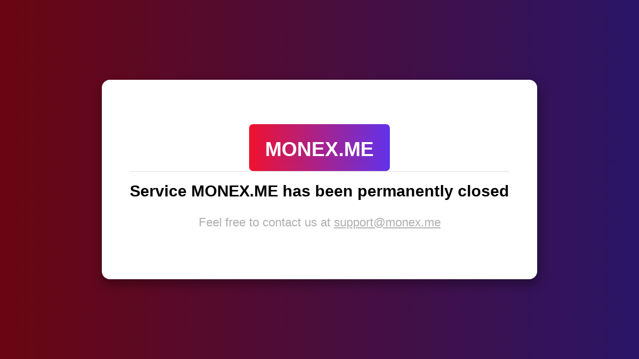

--- FILE ---
content_type: text/html; charset=utf-8
request_url: https://monex.me/?u=35187356984411
body_size: 499
content:
<!DOCTYPE html>
<html>
<head>
  <meta charset="utf-8">
  <title>MONEX.ME</title>
  <meta content="width=device-width, initial-scale=1" name="viewport">
  <meta content="Webflow" name="generator">
  <link href="css/normalize.css" rel="stylesheet" type="text/css">
  <link href="css/webflow.css" rel="stylesheet" type="text/css">
  <link href="css/main.css" rel="stylesheet" type="text/css">
  <script type="text/javascript">!function(o,c){var n=c.documentElement,t=" w-mod-";n.className+=t+"js",("ontouchstart"in o||o.DocumentTouch&&c instanceof DocumentTouch)&&(n.className+=t+"touch")}(window,document);</script>
  <link href="images/favicon.png" rel="shortcut icon" type="image/x-icon">
  <link href="images/webclip.png" rel="apple-touch-icon">
</head>
<body class="body">
  <div class="div-block">
    <div class="div-block-4">
      <div class="div-block-6">
        <div class="div-block-3">
          <h2 class="heading-2">MONEX.ME</h2>
        </div>
      </div>
      <div class="div-block-5"></div>
      <div class="div-block-2">
        <h2 class="heading-3">Service MONEX.ME has been permanently closed</h2>
        <h3 class="heading">Feel free to contact us at <a href="/cdn-cgi/l/email-protection#87f4f2f7f7e8f5f3c7eae8e9e2ffa9eae2" class="link"><span class="__cf_email__" data-cfemail="a4d7d1d4d4cbd6d0e4c9cbcac1dc8ac9c1">[email&#160;protected]</span></a>
        </h3>
      </div>
    </div>
  </div>
  <div></div>
  <script data-cfasync="false" src="/cdn-cgi/scripts/5c5dd728/cloudflare-static/email-decode.min.js"></script><script src="https://d3e54v103j8qbb.cloudfront.net/js/jquery-3.5.1.min.dc5e7f18c8.js" type="text/javascript" crossorigin="anonymous"></script>
  <script src="js/webflow.js" type="text/javascript"></script>
</body>
</html>

--- FILE ---
content_type: text/css; charset=utf-8
request_url: https://monex.me/css/main.css
body_size: 25
content:
.body {
  color: #000;
  text-align: center;
  background-color: #555;
  background-image: linear-gradient(#0000008f, #0000008f), linear-gradient(90deg, #f30e27, #6131e9);
  font-family: Tahoma, Verdana, Segoe, sans-serif;
}

.div-block {
  grid-column-gap: 56px;
  grid-row-gap: 56px;
  flex-flow: column;
  justify-content: center;
  align-items: center;
  width: 100%;
  height: 100vh;
  display: flex;
}

.heading {
  opacity: .31;
  font-weight: 400;
}

.div-block-2 {
  grid-column-gap: 0px;
  grid-row-gap: 0px;
  flex-flow: column;
  align-items: center;
  display: flex;
}

.link {
  color: #000;
}

.heading-2 {
  font-size: 40px;
}

.div-block-3 {
  color: #fff;
  background-color: #ffffff1f;
  background-image: linear-gradient(90deg, #ef122e, #6132e9);
  border-radius: 8px;
  padding: 12px 32px 16px;
  display: flex;
}

.div-block-4 {
  grid-column-gap: 56px;
  grid-row-gap: 56px;
  background-color: #fff;
  border-radius: 16px;
  flex-flow: column;
  align-items: stretch;
  max-width: 96%;
  padding: 89px 56px;
  display: flex;
  box-shadow: 3px 10px 19px 2px #0000004d;
}

.div-block-5 {
  background-color: #00000014;
  height: 2px;
}

.div-block-6 {
  justify-content: center;
  display: flex;
}

@media screen and (max-width: 479px) {
  .heading {
    font-size: 20px;
  }

  .heading-2 {
    font-size: 32px;
  }

  .div-block-3 {
    padding: 8px 16px;
  }

  .div-block-4 {
    grid-column-gap: 24px;
    grid-row-gap: 24px;
    padding: 32px 12px;
  }

  .heading-3 {
    font-size: 23px;
  }
}


--- FILE ---
content_type: text/javascript; charset=utf-8
request_url: https://monex.me/js/webflow.js
body_size: 12910
content:

/*!
 * Webflow: Front-end site library
 * @license MIT
 * Inline scripts may access the api using an async handler:
 *   var Webflow = Webflow || [];
 *   Webflow.push(readyFunction);
 */

(()=>{var dt=(e,w)=>()=>(w||e((w={exports:{}}).exports,w),w.exports);var Ot=dt(()=>{"use strict";window.tram=function(e){function w(t,n){var i=new J.Bare;return i.init(t,n)}function h(t){return t.replace(/[A-Z]/g,function(n){return"-"+n.toLowerCase()})}function L(t){var n=parseInt(t.slice(1),16),i=n>>16&255,r=n>>8&255,s=255&n;return[i,r,s]}function M(t,n,i){return"#"+(1<<24|t<<16|n<<8|i).toString(16).slice(1)}function g(){}function S(t,n){H("Type warning: Expected: ["+t+"] Got: ["+typeof n+"] "+n)}function _(t,n,i){H("Units do not match ["+t+"]: "+n+", "+i)}function R(t,n,i){if(n!==void 0&&(i=n),t===void 0)return i;var r=i;return ve.test(t)||!Xt.test(t)?r=parseInt(t,10):Xt.test(t)&&(r=1e3*parseFloat(t)),0>r&&(r=0),r===r?r:i}function H(t){et.debug&&window&&window.console.warn(t)}function G(t){for(var n=-1,i=t?t.length:0,r=[];++n<i;){var s=t[n];s&&r.push(s)}return r}var P=function(t,n,i){function r(y){return typeof y=="object"}function s(y){return typeof y=="function"}function o(){}function p(y,X){function c(){var j=new k;return s(j.init)&&j.init.apply(j,arguments),j}function k(){}X===i&&(X=y,y=Object),c.Bare=k;var q,U=o[t]=y[t],ft=k[t]=c[t]=new o;return ft.constructor=c,c.mixin=function(j){return k[t]=c[t]=p(c,j)[t],c},c.open=function(j){if(q={},s(j)?q=j.call(c,ft,U,c,y):r(j)&&(q=j),r(q))for(var qt in q)n.call(q,qt)&&(ft[qt]=q[qt]);return s(ft.init)||(ft.init=y),c},c.open(X)}return p}("prototype",{}.hasOwnProperty),B={ease:["ease",function(t,n,i,r){var s=(t/=r)*t,o=s*t;return n+i*(-2.75*o*s+11*s*s+-15.5*o+8*s+.25*t)}],"ease-in":["ease-in",function(t,n,i,r){var s=(t/=r)*t,o=s*t;return n+i*(-1*o*s+3*s*s+-3*o+2*s)}],"ease-out":["ease-out",function(t,n,i,r){var s=(t/=r)*t,o=s*t;return n+i*(.3*o*s+-1.6*s*s+2.2*o+-1.8*s+1.9*t)}],"ease-in-out":["ease-in-out",function(t,n,i,r){var s=(t/=r)*t,o=s*t;return n+i*(2*o*s+-5*s*s+2*o+2*s)}],linear:["linear",function(t,n,i,r){return i*t/r+n}],"ease-in-quad":["cubic-bezier(0.550, 0.085, 0.680, 0.530)",function(t,n,i,r){return i*(t/=r)*t+n}],"ease-out-quad":["cubic-bezier(0.250, 0.460, 0.450, 0.940)",function(t,n,i,r){return-i*(t/=r)*(t-2)+n}],"ease-in-out-quad":["cubic-bezier(0.455, 0.030, 0.515, 0.955)",function(t,n,i,r){return(t/=r/2)<1?i/2*t*t+n:-i/2*(--t*(t-2)-1)+n}],"ease-in-cubic":["cubic-bezier(0.550, 0.055, 0.675, 0.190)",function(t,n,i,r){return i*(t/=r)*t*t+n}],"ease-out-cubic":["cubic-bezier(0.215, 0.610, 0.355, 1)",function(t,n,i,r){return i*((t=t/r-1)*t*t+1)+n}],"ease-in-out-cubic":["cubic-bezier(0.645, 0.045, 0.355, 1)",function(t,n,i,r){return(t/=r/2)<1?i/2*t*t*t+n:i/2*((t-=2)*t*t+2)+n}],"ease-in-quart":["cubic-bezier(0.895, 0.030, 0.685, 0.220)",function(t,n,i,r){return i*(t/=r)*t*t*t+n}],"ease-out-quart":["cubic-bezier(0.165, 0.840, 0.440, 1)",function(t,n,i,r){return-i*((t=t/r-1)*t*t*t-1)+n}],"ease-in-out-quart":["cubic-bezier(0.770, 0, 0.175, 1)",function(t,n,i,r){return(t/=r/2)<1?i/2*t*t*t*t+n:-i/2*((t-=2)*t*t*t-2)+n}],"ease-in-quint":["cubic-bezier(0.755, 0.050, 0.855, 0.060)",function(t,n,i,r){return i*(t/=r)*t*t*t*t+n}],"ease-out-quint":["cubic-bezier(0.230, 1, 0.320, 1)",function(t,n,i,r){return i*((t=t/r-1)*t*t*t*t+1)+n}],"ease-in-out-quint":["cubic-bezier(0.860, 0, 0.070, 1)",function(t,n,i,r){return(t/=r/2)<1?i/2*t*t*t*t*t+n:i/2*((t-=2)*t*t*t*t+2)+n}],"ease-in-sine":["cubic-bezier(0.470, 0, 0.745, 0.715)",function(t,n,i,r){return-i*Math.cos(t/r*(Math.PI/2))+i+n}],"ease-out-sine":["cubic-bezier(0.390, 0.575, 0.565, 1)",function(t,n,i,r){return i*Math.sin(t/r*(Math.PI/2))+n}],"ease-in-out-sine":["cubic-bezier(0.445, 0.050, 0.550, 0.950)",function(t,n,i,r){return-i/2*(Math.cos(Math.PI*t/r)-1)+n}],"ease-in-expo":["cubic-bezier(0.950, 0.050, 0.795, 0.035)",function(t,n,i,r){return t===0?n:i*Math.pow(2,10*(t/r-1))+n}],"ease-out-expo":["cubic-bezier(0.190, 1, 0.220, 1)",function(t,n,i,r){return t===r?n+i:i*(-Math.pow(2,-10*t/r)+1)+n}],"ease-in-out-expo":["cubic-bezier(1, 0, 0, 1)",function(t,n,i,r){return t===0?n:t===r?n+i:(t/=r/2)<1?i/2*Math.pow(2,10*(t-1))+n:i/2*(-Math.pow(2,-10*--t)+2)+n}],"ease-in-circ":["cubic-bezier(0.600, 0.040, 0.980, 0.335)",function(t,n,i,r){return-i*(Math.sqrt(1-(t/=r)*t)-1)+n}],"ease-out-circ":["cubic-bezier(0.075, 0.820, 0.165, 1)",function(t,n,i,r){return i*Math.sqrt(1-(t=t/r-1)*t)+n}],"ease-in-out-circ":["cubic-bezier(0.785, 0.135, 0.150, 0.860)",function(t,n,i,r){return(t/=r/2)<1?-i/2*(Math.sqrt(1-t*t)-1)+n:i/2*(Math.sqrt(1-(t-=2)*t)+1)+n}],"ease-in-back":["cubic-bezier(0.600, -0.280, 0.735, 0.045)",function(t,n,i,r,s){return s===void 0&&(s=1.70158),i*(t/=r)*t*((s+1)*t-s)+n}],"ease-out-back":["cubic-bezier(0.175, 0.885, 0.320, 1.275)",function(t,n,i,r,s){return s===void 0&&(s=1.70158),i*((t=t/r-1)*t*((s+1)*t+s)+1)+n}],"ease-in-out-back":["cubic-bezier(0.680, -0.550, 0.265, 1.550)",function(t,n,i,r,s){return s===void 0&&(s=1.70158),(t/=r/2)<1?i/2*t*t*(((s*=1.525)+1)*t-s)+n:i/2*((t-=2)*t*(((s*=1.525)+1)*t+s)+2)+n}]},C={"ease-in-back":"cubic-bezier(0.600, 0, 0.735, 0.045)","ease-out-back":"cubic-bezier(0.175, 0.885, 0.320, 1)","ease-in-out-back":"cubic-bezier(0.680, 0, 0.265, 1)"},K=document,W=window,O="bkwld-tram",T=/[\-\.0-9]/g,b=/[A-Z]/,f="number",D=/^(rgb|#)/,z=/(em|cm|mm|in|pt|pc|px)$/,$=/(em|cm|mm|in|pt|pc|px|%)$/,Q=/(deg|rad|turn)$/,it="unitless",ht=/(all|none) 0s ease 0s/,_t=/^(width|height)$/,vt=" ",d=K.createElement("a"),u=["Webkit","Moz","O","ms"],a=["-webkit-","-moz-","-o-","-ms-"],v=function(t){if(t in d.style)return{dom:t,css:t};var n,i,r="",s=t.split("-");for(n=0;n<s.length;n++)r+=s[n].charAt(0).toUpperCase()+s[n].slice(1);for(n=0;n<u.length;n++)if(i=u[n]+r,i in d.style)return{dom:i,css:a[n]+t}},l=w.support={bind:Function.prototype.bind,transform:v("transform"),transition:v("transition"),backface:v("backface-visibility"),timing:v("transition-timing-function")};if(l.transition){var A=l.timing.dom;if(d.style[A]=B["ease-in-back"][0],!d.style[A])for(var E in C)B[E][0]=C[E]}var V=w.frame=function(){var t=W.requestAnimationFrame||W.webkitRequestAnimationFrame||W.mozRequestAnimationFrame||W.oRequestAnimationFrame||W.msRequestAnimationFrame;return t&&l.bind?t.bind(W):function(n){W.setTimeout(n,16)}}(),ct=w.now=function(){var t=W.performance,n=t&&(t.now||t.webkitNow||t.msNow||t.mozNow);return n&&l.bind?n.bind(t):Date.now||function(){return+new Date}}(),pt=P(function(t){function n(m,F){var Y=G((""+m).split(vt)),I=Y[0];F=F||{};var tt=Pt[I];if(!tt)return H("Unsupported property: "+I);if(!F.weak||!this.props[I]){var st=tt[0],nt=this.props[I];return nt||(nt=this.props[I]=new st.Bare),nt.init(this.$el,Y,tt,F),nt}}function i(m,F,Y){if(m){var I=typeof m;if(F||(this.timer&&this.timer.destroy(),this.queue=[],this.active=!1),I=="number"&&F)return this.timer=new Tt({duration:m,context:this,complete:o}),void(this.active=!0);if(I=="string"&&F){switch(m){case"hide":c.call(this);break;case"stop":p.call(this);break;case"redraw":k.call(this);break;default:n.call(this,m,Y&&Y[1])}return o.call(this)}if(I=="function")return void m.call(this,this);if(I=="object"){var tt=0;ft.call(this,m,function(Z,we){Z.span>tt&&(tt=Z.span),Z.stop(),Z.animate(we)},function(Z){"wait"in Z&&(tt=R(Z.wait,0))}),U.call(this),tt>0&&(this.timer=new Tt({duration:tt,context:this}),this.active=!0,F&&(this.timer.complete=o));var st=this,nt=!1,zt={};V(function(){ft.call(st,m,function(Z){Z.active&&(nt=!0,zt[Z.name]=Z.nextStyle)}),nt&&st.$el.css(zt)})}}}function r(m){m=R(m,0),this.active?this.queue.push({options:m}):(this.timer=new Tt({duration:m,context:this,complete:o}),this.active=!0)}function s(m){return this.active?(this.queue.push({options:m,args:arguments}),void(this.timer.complete=o)):H("No active transition timer. Use start() or wait() before then().")}function o(){if(this.timer&&this.timer.destroy(),this.active=!1,this.queue.length){var m=this.queue.shift();i.call(this,m.options,!0,m.args)}}function p(m){this.timer&&this.timer.destroy(),this.queue=[],this.active=!1;var F;typeof m=="string"?(F={},F[m]=1):F=typeof m=="object"&&m!=null?m:this.props,ft.call(this,F,j),U.call(this)}function y(m){p.call(this,m),ft.call(this,m,qt,pe)}function X(m){typeof m!="string"&&(m="block"),this.el.style.display=m}function c(){p.call(this),this.el.style.display="none"}function k(){this.el.offsetHeight}function q(){p.call(this),e.removeData(this.el,O),this.$el=this.el=null}function U(){var m,F,Y=[];this.upstream&&Y.push(this.upstream);for(m in this.props)F=this.props[m],F.active&&Y.push(F.string);Y=Y.join(","),this.style!==Y&&(this.style=Y,this.el.style[l.transition.dom]=Y)}function ft(m,F,Y){var I,tt,st,nt,zt=F!==j,Z={};for(I in m)st=m[I],I in mt?(Z.transform||(Z.transform={}),Z.transform[I]=st):(b.test(I)&&(I=h(I)),I in Pt?Z[I]=st:(nt||(nt={}),nt[I]=st));for(I in Z){if(st=Z[I],tt=this.props[I],!tt){if(!zt)continue;tt=n.call(this,I)}F.call(this,tt,st)}Y&&nt&&Y.call(this,nt)}function j(m){m.stop()}function qt(m,F){m.set(F)}function pe(m){this.$el.css(m)}function ot(m,F){t[m]=function(){return this.children?me.call(this,F,arguments):(this.el&&F.apply(this,arguments),this)}}function me(m,F){var Y,I=this.children.length;for(Y=0;I>Y;Y++)m.apply(this.children[Y],F);return this}t.init=function(m){if(this.$el=e(m),this.el=this.$el[0],this.props={},this.queue=[],this.style="",this.active=!1,et.keepInherited&&!et.fallback){var F=Dt(this.el,"transition");F&&!ht.test(F)&&(this.upstream=F)}l.backface&&et.hideBackface&&yt(this.el,l.backface.css,"hidden")},ot("add",n),ot("start",i),ot("wait",r),ot("then",s),ot("next",o),ot("stop",p),ot("set",y),ot("show",X),ot("hide",c),ot("redraw",k),ot("destroy",q)}),J=P(pt,function(t){function n(i,r){var s=e.data(i,O)||e.data(i,O,new pt.Bare);return s.el||s.init(i),r?s.start(r):s}t.init=function(i,r){var s=e(i);if(!s.length)return this;if(s.length===1)return n(s[0],r);var o=[];return s.each(function(p,y){o.push(n(y,r))}),this.children=o,this}}),x=P(function(t){function n(){var o=this.get();this.update("auto");var p=this.get();return this.update(o),p}function i(o,p,y){return p!==void 0&&(y=p),o in B?o:y}function r(o){var p=/rgba?\((\d+),\s*(\d+),\s*(\d+)/.exec(o);return(p?M(p[1],p[2],p[3]):o).replace(/#(\w)(\w)(\w)$/,"#$1$1$2$2$3$3")}var s={duration:500,ease:"ease",delay:0};t.init=function(o,p,y,X){this.$el=o,this.el=o[0];var c=p[0];y[2]&&(c=y[2]),Wt[c]&&(c=Wt[c]),this.name=c,this.type=y[1],this.duration=R(p[1],this.duration,s.duration),this.ease=i(p[2],this.ease,s.ease),this.delay=R(p[3],this.delay,s.delay),this.span=this.duration+this.delay,this.active=!1,this.nextStyle=null,this.auto=_t.test(this.name),this.unit=X.unit||this.unit||et.defaultUnit,this.angle=X.angle||this.angle||et.defaultAngle,et.fallback||X.fallback?this.animate=this.fallback:(this.animate=this.transition,this.string=this.name+vt+this.duration+"ms"+(this.ease!="ease"?vt+B[this.ease][0]:"")+(this.delay?vt+this.delay+"ms":""))},t.set=function(o){o=this.convert(o,this.type),this.update(o),this.redraw()},t.transition=function(o){this.active=!0,o=this.convert(o,this.type),this.auto&&(this.el.style[this.name]=="auto"&&(this.update(this.get()),this.redraw()),o=="auto"&&(o=n.call(this))),this.nextStyle=o},t.fallback=function(o){var p=this.el.style[this.name]||this.convert(this.get(),this.type);o=this.convert(o,this.type),this.auto&&(p=="auto"&&(p=this.convert(this.get(),this.type)),o=="auto"&&(o=n.call(this))),this.tween=new At({from:p,to:o,duration:this.duration,delay:this.delay,ease:this.ease,update:this.update,context:this})},t.get=function(){return Dt(this.el,this.name)},t.update=function(o){yt(this.el,this.name,o)},t.stop=function(){(this.active||this.nextStyle)&&(this.active=!1,this.nextStyle=null,yt(this.el,this.name,this.get()));var o=this.tween;o&&o.context&&o.destroy()},t.convert=function(o,p){if(o=="auto"&&this.auto)return o;var y,X=typeof o=="number",c=typeof o=="string";switch(p){case f:if(X)return o;if(c&&o.replace(T,"")==="")return+o;y="number(unitless)";break;case D:if(c){if(o===""&&this.original)return this.original;if(p.test(o))return o.charAt(0)=="#"&&o.length==7?o:r(o)}y="hex or rgb string";break;case z:if(X)return o+this.unit;if(c&&p.test(o))return o;y="number(px) or string(unit)";break;case $:if(X)return o+this.unit;if(c&&p.test(o))return o;y="number(px) or string(unit or %)";break;case Q:if(X)return o+this.angle;if(c&&p.test(o))return o;y="number(deg) or string(angle)";break;case it:if(X||c&&$.test(o))return o;y="number(unitless) or string(unit or %)"}return S(y,o),o},t.redraw=function(){this.el.offsetHeight}}),rt=P(x,function(t,n){t.init=function(){n.init.apply(this,arguments),this.original||(this.original=this.convert(this.get(),D))}}),Lt=P(x,function(t,n){t.init=function(){n.init.apply(this,arguments),this.animate=this.fallback},t.get=function(){return this.$el[this.name]()},t.update=function(i){this.$el[this.name](i)}}),St=P(x,function(t,n){function i(r,s){var o,p,y,X,c;for(o in r)X=mt[o],y=X[0],p=X[1]||o,c=this.convert(r[o],y),s.call(this,p,c,y)}t.init=function(){n.init.apply(this,arguments),this.current||(this.current={},mt.perspective&&et.perspective&&(this.current.perspective=et.perspective,yt(this.el,this.name,this.style(this.current)),this.redraw()))},t.set=function(r){i.call(this,r,function(s,o){this.current[s]=o}),yt(this.el,this.name,this.style(this.current)),this.redraw()},t.transition=function(r){var s=this.values(r);this.tween=new Bt({current:this.current,values:s,duration:this.duration,delay:this.delay,ease:this.ease});var o,p={};for(o in this.current)p[o]=o in s?s[o]:this.current[o];this.active=!0,this.nextStyle=this.style(p)},t.fallback=function(r){var s=this.values(r);this.tween=new Bt({current:this.current,values:s,duration:this.duration,delay:this.delay,ease:this.ease,update:this.update,context:this})},t.update=function(){yt(this.el,this.name,this.style(this.current))},t.style=function(r){var s,o="";for(s in r)o+=s+"("+r[s]+") ";return o},t.values=function(r){var s,o={};return i.call(this,r,function(p,y,X){o[p]=y,this.current[p]===void 0&&(s=0,~p.indexOf("scale")&&(s=1),this.current[p]=this.convert(s,X))}),o}}),At=P(function(t){function n(c){y.push(c)===1&&V(i)}function i(){var c,k,q,U=y.length;if(U)for(V(i),k=ct(),c=U;c--;)q=y[c],q&&q.render(k)}function r(c){var k,q=e.inArray(c,y);q>=0&&(k=y.slice(q+1),y.length=q,k.length&&(y=y.concat(k)))}function s(c){return Math.round(c*X)/X}function o(c,k,q){return M(c[0]+q*(k[0]-c[0]),c[1]+q*(k[1]-c[1]),c[2]+q*(k[2]-c[2]))}var p={ease:B.ease[1],from:0,to:1};t.init=function(c){this.duration=c.duration||0,this.delay=c.delay||0;var k=c.ease||p.ease;B[k]&&(k=B[k][1]),typeof k!="function"&&(k=p.ease),this.ease=k,this.update=c.update||g,this.complete=c.complete||g,this.context=c.context||this,this.name=c.name;var q=c.from,U=c.to;q===void 0&&(q=p.from),U===void 0&&(U=p.to),this.unit=c.unit||"",typeof q=="number"&&typeof U=="number"?(this.begin=q,this.change=U-q):this.format(U,q),this.value=this.begin+this.unit,this.start=ct(),c.autoplay!==!1&&this.play()},t.play=function(){this.active||(this.start||(this.start=ct()),this.active=!0,n(this))},t.stop=function(){this.active&&(this.active=!1,r(this))},t.render=function(c){var k,q=c-this.start;if(this.delay){if(q<=this.delay)return;q-=this.delay}if(q<this.duration){var U=this.ease(q,0,1,this.duration);return k=this.startRGB?o(this.startRGB,this.endRGB,U):s(this.begin+U*this.change),this.value=k+this.unit,void this.update.call(this.context,this.value)}k=this.endHex||this.begin+this.change,this.value=k+this.unit,this.update.call(this.context,this.value),this.complete.call(this.context),this.destroy()},t.format=function(c,k){if(k+="",c+="",c.charAt(0)=="#")return this.startRGB=L(k),this.endRGB=L(c),this.endHex=c,this.begin=0,void(this.change=1);if(!this.unit){var q=k.replace(T,""),U=c.replace(T,"");q!==U&&_("tween",k,c),this.unit=q}k=parseFloat(k),c=parseFloat(c),this.begin=this.value=k,this.change=c-k},t.destroy=function(){this.stop(),this.context=null,this.ease=this.update=this.complete=g};var y=[],X=1e3}),Tt=P(At,function(t){t.init=function(n){this.duration=n.duration||0,this.complete=n.complete||g,this.context=n.context,this.play()},t.render=function(n){var i=n-this.start;i<this.duration||(this.complete.call(this.context),this.destroy())}}),Bt=P(At,function(t,n){t.init=function(i){this.context=i.context,this.update=i.update,this.tweens=[],this.current=i.current;var r,s;for(r in i.values)s=i.values[r],this.current[r]!==s&&this.tweens.push(new At({name:r,from:this.current[r],to:s,duration:i.duration,delay:i.delay,ease:i.ease,autoplay:!1}));this.play()},t.render=function(i){var r,s,o=this.tweens.length,p=!1;for(r=o;r--;)s=this.tweens[r],s.context&&(s.render(i),this.current[s.name]=s.value,p=!0);return p?void(this.update&&this.update.call(this.context)):this.destroy()},t.destroy=function(){if(n.destroy.call(this),this.tweens){var i,r=this.tweens.length;for(i=r;i--;)this.tweens[i].destroy();this.tweens=null,this.current=null}}}),et=w.config={debug:!1,defaultUnit:"px",defaultAngle:"deg",keepInherited:!1,hideBackface:!1,perspective:"",fallback:!l.transition,agentTests:[]};w.fallback=function(t){if(!l.transition)return et.fallback=!0;et.agentTests.push("("+t+")");var n=new RegExp(et.agentTests.join("|"),"i");et.fallback=n.test(navigator.userAgent)},w.fallback("6.0.[2-5] Safari"),w.tween=function(t){return new At(t)},w.delay=function(t,n,i){return new Tt({complete:n,duration:t,context:i})},e.fn.tram=function(t){return w.call(null,this,t)};var yt=e.style,Dt=e.css,Wt={transform:l.transform&&l.transform.css},Pt={color:[rt,D],background:[rt,D,"background-color"],"outline-color":[rt,D],"border-color":[rt,D],"border-top-color":[rt,D],"border-right-color":[rt,D],"border-bottom-color":[rt,D],"border-left-color":[rt,D],"border-width":[x,z],"border-top-width":[x,z],"border-right-width":[x,z],"border-bottom-width":[x,z],"border-left-width":[x,z],"border-spacing":[x,z],"letter-spacing":[x,z],margin:[x,z],"margin-top":[x,z],"margin-right":[x,z],"margin-bottom":[x,z],"margin-left":[x,z],padding:[x,z],"padding-top":[x,z],"padding-right":[x,z],"padding-bottom":[x,z],"padding-left":[x,z],"outline-width":[x,z],opacity:[x,f],top:[x,$],right:[x,$],bottom:[x,$],left:[x,$],"font-size":[x,$],"text-indent":[x,$],"word-spacing":[x,$],width:[x,$],"min-width":[x,$],"max-width":[x,$],height:[x,$],"min-height":[x,$],"max-height":[x,$],"line-height":[x,it],"scroll-top":[Lt,f,"scrollTop"],"scroll-left":[Lt,f,"scrollLeft"]},mt={};l.transform&&(Pt.transform=[St],mt={x:[$,"translateX"],y:[$,"translateY"],rotate:[Q],rotateX:[Q],rotateY:[Q],scale:[f],scaleX:[f],scaleY:[f],skew:[Q],skewX:[Q],skewY:[Q]}),l.transform&&l.backface&&(mt.z=[$,"translateZ"],mt.rotateZ=[Q],mt.scaleZ=[f],mt.perspective=[z]);var ve=/ms/,Xt=/s|\./;return e.tram=w}(window.jQuery)});var Kt=dt((Me,Ht)=>{"use strict";var ge=window.$,be=Ot()&&ge.tram;Ht.exports=function(){var e={};e.VERSION="1.6.0-Webflow";var w={},h=Array.prototype,L=Object.prototype,M=Function.prototype,g=h.push,S=h.slice,_=h.concat,R=L.toString,H=L.hasOwnProperty,G=h.forEach,P=h.map,B=h.reduce,C=h.reduceRight,K=h.filter,W=h.every,O=h.some,T=h.indexOf,b=h.lastIndexOf,f=Array.isArray,D=Object.keys,z=M.bind,$=e.each=e.forEach=function(u,a,v){if(u==null)return u;if(G&&u.forEach===G)u.forEach(a,v);else if(u.length===+u.length){for(var l=0,A=u.length;l<A;l++)if(a.call(v,u[l],l,u)===w)return}else for(var E=e.keys(u),l=0,A=E.length;l<A;l++)if(a.call(v,u[E[l]],E[l],u)===w)return;return u};e.map=e.collect=function(u,a,v){var l=[];return u==null?l:P&&u.map===P?u.map(a,v):($(u,function(A,E,V){l.push(a.call(v,A,E,V))}),l)},e.find=e.detect=function(u,a,v){var l;return Q(u,function(A,E,V){if(a.call(v,A,E,V))return l=A,!0}),l},e.filter=e.select=function(u,a,v){var l=[];return u==null?l:K&&u.filter===K?u.filter(a,v):($(u,function(A,E,V){a.call(v,A,E,V)&&l.push(A)}),l)};var Q=e.some=e.any=function(u,a,v){a||(a=e.identity);var l=!1;return u==null?l:O&&u.some===O?u.some(a,v):($(u,function(A,E,V){if(l||(l=a.call(v,A,E,V)))return w}),!!l)};e.contains=e.include=function(u,a){return u==null?!1:T&&u.indexOf===T?u.indexOf(a)!=-1:Q(u,function(v){return v===a})},e.delay=function(u,a){var v=S.call(arguments,2);return setTimeout(function(){return u.apply(null,v)},a)},e.defer=function(u){return e.delay.apply(e,[u,1].concat(S.call(arguments,1)))},e.throttle=function(u){var a,v,l;return function(){a||(a=!0,v=arguments,l=this,be.frame(function(){a=!1,u.apply(l,v)}))}},e.debounce=function(u,a,v){var l,A,E,V,ct,pt=function(){var J=e.now()-V;J<a?l=setTimeout(pt,a-J):(l=null,v||(ct=u.apply(E,A),E=A=null))};return function(){E=this,A=arguments,V=e.now();var J=v&&!l;return l||(l=setTimeout(pt,a)),J&&(ct=u.apply(E,A),E=A=null),ct}},e.defaults=function(u){if(!e.isObject(u))return u;for(var a=1,v=arguments.length;a<v;a++){var l=arguments[a];for(var A in l)u[A]===void 0&&(u[A]=l[A])}return u},e.keys=function(u){if(!e.isObject(u))return[];if(D)return D(u);var a=[];for(var v in u)e.has(u,v)&&a.push(v);return a},e.has=function(u,a){return H.call(u,a)},e.isObject=function(u){return u===Object(u)},e.now=Date.now||function(){return new Date().getTime()},e.templateSettings={evaluate:/<%([\s\S]+?)%>/g,interpolate:/<%=([\s\S]+?)%>/g,escape:/<%-([\s\S]+?)%>/g};var it=/(.)^/,ht={"'":"'","\\":"\\","\r":"r","\n":"n","\u2028":"u2028","\u2029":"u2029"},_t=/\\|'|\r|\n|\u2028|\u2029/g,vt=function(u){return"\\"+ht[u]},d=/^\s*(\w|\$)+\s*$/;return e.template=function(u,a,v){!a&&v&&(a=v),a=e.defaults({},a,e.templateSettings);var l=RegExp([(a.escape||it).source,(a.interpolate||it).source,(a.evaluate||it).source].join("|")+"|$","g"),A=0,E="__p+='";u.replace(l,function(J,x,rt,Lt,St){return E+=u.slice(A,St).replace(_t,vt),A=St+J.length,x?E+=`'+
((__t=(`+x+`))==null?'':_.escape(__t))+
'`:rt?E+=`'+
((__t=(`+rt+`))==null?'':__t)+
'`:Lt&&(E+=`';
`+Lt+`
__p+='`),J}),E+=`';
`;var V=a.variable;if(V){if(!d.test(V))throw new Error("variable is not a bare identifier: "+V)}else E=`with(obj||{}){
`+E+`}
`,V="obj";E=`var __t,__p='',__j=Array.prototype.join,print=function(){__p+=__j.call(arguments,'');};
`+E+`return __p;
`;var ct;try{ct=new Function(a.variable||"obj","_",E)}catch(J){throw J.source=E,J}var pt=function(J){return ct.call(this,J,e)};return pt.source="function("+V+`){
`+E+"}",pt},e}()});var bt=dt((Ce,jt)=>{"use strict";var N={},Et={},xt=[],$t=window.Webflow||[],wt=window.jQuery,at=wt(window),ye=wt(document),lt=wt.isFunction,ut=N._=Kt(),Yt=N.tram=Ot()&&wt.tram,Mt=!1,It=!1;Yt.config.hideBackface=!1;Yt.config.keepInherited=!0;N.define=function(e,w,h){Et[e]&&Ut(Et[e]);var L=Et[e]=w(wt,ut,h)||{};return Gt(L),L};N.require=function(e){return Et[e]};function Gt(e){N.env()&&(lt(e.design)&&at.on("__wf_design",e.design),lt(e.preview)&&at.on("__wf_preview",e.preview)),lt(e.destroy)&&at.on("__wf_destroy",e.destroy),e.ready&&lt(e.ready)&&Ee(e)}function Ee(e){if(Mt){e.ready();return}ut.contains(xt,e.ready)||xt.push(e.ready)}function Ut(e){lt(e.design)&&at.off("__wf_design",e.design),lt(e.preview)&&at.off("__wf_preview",e.preview),lt(e.destroy)&&at.off("__wf_destroy",e.destroy),e.ready&&lt(e.ready)&&xe(e)}function xe(e){xt=ut.filter(xt,function(w){return w!==e.ready})}N.push=function(e){if(Mt){lt(e)&&e();return}$t.push(e)};N.env=function(e){var w=window.__wf_design,h=typeof w<"u";if(!e)return h;if(e==="design")return h&&w;if(e==="preview")return h&&!w;if(e==="slug")return h&&window.__wf_slug;if(e==="editor")return window.WebflowEditor;if(e==="test")return window.__wf_test;if(e==="frame")return window!==window.top};var Ft=navigator.userAgent.toLowerCase(),Zt=N.env.touch="ontouchstart"in window||window.DocumentTouch&&document instanceof window.DocumentTouch,ke=N.env.chrome=/chrome/.test(Ft)&&/Google/.test(navigator.vendor)&&parseInt(Ft.match(/chrome\/(\d+)\./)[1],10),_e=N.env.ios=/(ipod|iphone|ipad)/.test(Ft);N.env.safari=/safari/.test(Ft)&&!ke&&!_e;var Rt;Zt&&ye.on("touchstart mousedown",function(e){Rt=e.target});N.validClick=Zt?function(e){return e===Rt||wt.contains(e,Rt)}:function(){return!0};var Qt="resize.webflow orientationchange.webflow load.webflow",Le="scroll.webflow "+Qt;N.resize=Nt(at,Qt);N.scroll=Nt(at,Le);N.redraw=Nt();function Nt(e,w){var h=[],L={};return L.up=ut.throttle(function(M){ut.each(h,function(g){g(M)})}),e&&w&&e.on(w,L.up),L.on=function(M){typeof M=="function"&&(ut.contains(h,M)||h.push(M))},L.off=function(M){if(!arguments.length){h=[];return}h=ut.filter(h,function(g){return g!==M})},L}N.location=function(e){window.location=e};N.env()&&(N.location=function(){});N.ready=function(){Mt=!0,It?Ae():ut.each(xt,Vt),ut.each($t,Vt),N.resize.up()};function Vt(e){lt(e)&&e()}function Ae(){It=!1,ut.each(Et,Gt)}var gt;N.load=function(e){gt.then(e)};function Jt(){gt&&(gt.reject(),at.off("load",gt.resolve)),gt=new wt.Deferred,at.on("load",gt.resolve)}N.destroy=function(e){e=e||{},It=!0,at.triggerHandler("__wf_destroy"),e.domready!=null&&(Mt=e.domready),ut.each(Et,Ut),N.resize.off(),N.scroll.off(),N.redraw.off(),xt=[],$t=[],gt.state()==="pending"&&Jt()};wt(N.ready);Jt();jt.exports=window.Webflow=N});var ne=dt((Pe,ee)=>{"use strict";var te=bt();te.define("brand",ee.exports=function(e){var w={},h=document,L=e("html"),M=e("body"),g=".w-webflow-badge",S=window.location,_=/PhantomJS/i.test(navigator.userAgent),R="fullscreenchange webkitfullscreenchange mozfullscreenchange msfullscreenchange",H;w.ready=function(){var C=L.attr("data-wf-status"),K=L.attr("data-wf-domain")||"";/\.webflow\.io$/i.test(K)&&S.hostname!==K&&(C=!0),C&&!_&&(H=H||P(),B(),setTimeout(B,500),e(h).off(R,G).on(R,G))};function G(){var C=h.fullScreen||h.mozFullScreen||h.webkitIsFullScreen||h.msFullscreenElement||!!h.webkitFullscreenElement;e(H).attr("style",C?"display: none !important;":"")}function P(){var C=e('<a class="w-webflow-badge"></a>').attr("href","https://webflow.com?utm_campaign=brandjs"),K=e("<img>").attr("src","https://d3e54v103j8qbb.cloudfront.net/img/webflow-badge-icon-d2.89e12c322e.svg").attr("alt","").css({marginRight:"4px",width:"26px"}),W=e("<img>").attr("src","https://d3e54v103j8qbb.cloudfront.net/img/webflow-badge-text-d2.c82cec3b78.svg").attr("alt","Made in Webflow");return C.append(K,W),C[0]}function B(){var C=M.children(g),K=C.length&&C.get(0)===H,W=te.env("editor");if(K){W&&C.remove();return}C.length&&C.remove(),W||M.append(H)}return w})});var re=dt((Oe,ie)=>{"use strict";var kt=bt();kt.define("links",ie.exports=function(e,w){var h={},L=e(window),M,g=kt.env(),S=window.location,_=document.createElement("a"),R="w--current",H=/index\.(html|php)$/,G=/\/$/,P,B;h.ready=h.design=h.preview=C;function C(){M=g&&kt.env("design"),B=kt.env("slug")||S.pathname||"",kt.scroll.off(W),P=[];for(var T=document.links,b=0;b<T.length;++b)K(T[b]);P.length&&(kt.scroll.on(W),W())}function K(T){if(!T.getAttribute("hreflang")){var b=M&&T.getAttribute("href-disabled")||T.getAttribute("href");if(_.href=b,!(b.indexOf(":")>=0)){var f=e(T);if(_.hash.length>1&&_.host+_.pathname===S.host+S.pathname){if(!/^#[a-zA-Z0-9\-\_]+$/.test(_.hash))return;var D=e(_.hash);D.length&&P.push({link:f,sec:D,active:!1});return}if(!(b==="#"||b==="")){var z=_.href===S.href||b===B||H.test(b)&&G.test(B);O(f,R,z)}}}}function W(){var T=L.scrollTop(),b=L.height();w.each(P,function(f){if(!f.link.attr("hreflang")){var D=f.link,z=f.sec,$=z.offset().top,Q=z.outerHeight(),it=b*.5,ht=z.is(":visible")&&$+Q-it>=T&&$+it<=T+b;f.active!==ht&&(f.active=ht,O(D,R,ht))}})}function O(T,b,f){var D=T.hasClass(b);f&&D||!f&&!D||(f?T.addClass(b):T.removeClass(b))}return h})});var se=dt((Re,oe)=>{"use strict";var Ct=bt();Ct.define("scroll",oe.exports=function(e){var w={WF_CLICK_EMPTY:"click.wf-empty-link",WF_CLICK_SCROLL:"click.wf-scroll"},h=window.location,L=K()?null:window.history,M=e(window),g=e(document),S=e(document.body),_=window.requestAnimationFrame||window.mozRequestAnimationFrame||window.webkitRequestAnimationFrame||function(d){window.setTimeout(d,15)},R=Ct.env("editor")?".w-editor-body":"body",H="header, "+R+" > .header, "+R+" > .w-nav:not([data-no-scroll])",G='a[href="#"]',P='a[href*="#"]:not(.w-tab-link):not('+G+")",B='.wf-force-outline-none[tabindex="-1"]:focus{outline:none;}',C=document.createElement("style");C.appendChild(document.createTextNode(B));function K(){try{return!!window.frameElement}catch{return!0}}var W=/^#[a-zA-Z0-9][\w:.-]*$/;function O(d){return W.test(d.hash)&&d.host+d.pathname===h.host+h.pathname}let T=typeof window.matchMedia=="function"&&window.matchMedia("(prefers-reduced-motion: reduce)");function b(){return document.body.getAttribute("data-wf-scroll-motion")==="none"||T.matches}function f(d,u){var a;switch(u){case"add":a=d.attr("tabindex"),a?d.attr("data-wf-tabindex-swap",a):d.attr("tabindex","-1");break;case"remove":a=d.attr("data-wf-tabindex-swap"),a?(d.attr("tabindex",a),d.removeAttr("data-wf-tabindex-swap")):d.removeAttr("tabindex");break}d.toggleClass("wf-force-outline-none",u==="add")}function D(d){var u=d.currentTarget;if(!(Ct.env("design")||window.$.mobile&&/(?:^|\s)ui-link(?:$|\s)/.test(u.className))){var a=O(u)?u.hash:"";if(a!==""){var v=e(a);v.length&&(d&&(d.preventDefault(),d.stopPropagation()),z(a,d),window.setTimeout(function(){$(v,function(){f(v,"add"),v.get(0).focus({preventScroll:!0}),f(v,"remove")})},d?0:300))}}}function z(d){if(h.hash!==d&&L&&L.pushState&&!(Ct.env.chrome&&h.protocol==="file:")){var u=L.state&&L.state.hash;u!==d&&L.pushState({hash:d},"",d)}}function $(d,u){var a=M.scrollTop(),v=Q(d);if(a!==v){var l=it(d,a,v),A=Date.now(),E=function(){var V=Date.now()-A;window.scroll(0,ht(a,v,V,l)),V<=l?_(E):typeof u=="function"&&u()};_(E)}}function Q(d){var u=e(H),a=u.css("position")==="fixed"?u.outerHeight():0,v=d.offset().top-a;if(d.data("scroll")==="mid"){var l=M.height()-a,A=d.outerHeight();A<l&&(v-=Math.round((l-A)/2))}return v}function it(d,u,a){if(b())return 0;var v=1;return S.add(d).each(function(l,A){var E=parseFloat(A.getAttribute("data-scroll-time"));!isNaN(E)&&E>=0&&(v=E)}),(472.143*Math.log(Math.abs(u-a)+125)-2e3)*v}function ht(d,u,a,v){return a>v?u:d+(u-d)*_t(a/v)}function _t(d){return d<.5?4*d*d*d:(d-1)*(2*d-2)*(2*d-2)+1}function vt(){var{WF_CLICK_EMPTY:d,WF_CLICK_SCROLL:u}=w;g.on(u,P,D),g.on(d,G,function(a){a.preventDefault()}),document.head.insertBefore(C,document.head.firstChild)}return{ready:vt}})});var ce=dt(($e,ae)=>{"use strict";var ue=bt();ue.define("focus",ae.exports=function(){var e=[],w=!1;function h(S){w&&(S.preventDefault(),S.stopPropagation(),S.stopImmediatePropagation(),e.unshift(S))}function L(S){var _=S.target,R=_.tagName;return/^a$/i.test(R)&&_.href!=null||/^(button|textarea)$/i.test(R)&&_.disabled!==!0||/^input$/i.test(R)&&/^(button|reset|submit|radio|checkbox)$/i.test(_.type)&&!_.disabled||!/^(button|input|textarea|select|a)$/i.test(R)&&!Number.isNaN(Number.parseFloat(_.tabIndex))||/^audio$/i.test(R)||/^video$/i.test(R)&&_.controls===!0}function M(S){L(S)&&(w=!0,setTimeout(()=>{for(w=!1,S.target.focus();e.length>0;){var _=e.pop();_.target.dispatchEvent(new MouseEvent(_.type,_))}},0))}function g(){typeof document<"u"&&document.body.hasAttribute("data-wf-focus-within")&&ue.env.safari&&(document.addEventListener("mousedown",M,!0),document.addEventListener("mouseup",h,!0),document.addEventListener("click",h,!0))}return{ready:g}})});var le=dt((Ie,fe)=>{"use strict";var qe=bt();qe.define("focus-visible",fe.exports=function(){function e(h){var L=!0,M=!1,g=null,S={text:!0,search:!0,url:!0,tel:!0,email:!0,password:!0,number:!0,date:!0,month:!0,week:!0,time:!0,datetime:!0,"datetime-local":!0};function _(f){return!!(f&&f!==document&&f.nodeName!=="HTML"&&f.nodeName!=="BODY"&&"classList"in f&&"contains"in f.classList)}function R(f){var D=f.type,z=f.tagName;return!!(z==="INPUT"&&S[D]&&!f.readOnly||z==="TEXTAREA"&&!f.readOnly||f.isContentEditable)}function H(f){f.getAttribute("data-wf-focus-visible")||f.setAttribute("data-wf-focus-visible","true")}function G(f){f.getAttribute("data-wf-focus-visible")&&f.removeAttribute("data-wf-focus-visible")}function P(f){f.metaKey||f.altKey||f.ctrlKey||(_(h.activeElement)&&H(h.activeElement),L=!0)}function B(){L=!1}function C(f){_(f.target)&&(L||R(f.target))&&H(f.target)}function K(f){_(f.target)&&f.target.hasAttribute("data-wf-focus-visible")&&(M=!0,window.clearTimeout(g),g=window.setTimeout(function(){M=!1},100),G(f.target))}function W(){document.visibilityState==="hidden"&&(M&&(L=!0),O())}function O(){document.addEventListener("mousemove",b),document.addEventListener("mousedown",b),document.addEventListener("mouseup",b),document.addEventListener("pointermove",b),document.addEventListener("pointerdown",b),document.addEventListener("pointerup",b),document.addEventListener("touchmove",b),document.addEventListener("touchstart",b),document.addEventListener("touchend",b)}function T(){document.removeEventListener("mousemove",b),document.removeEventListener("mousedown",b),document.removeEventListener("mouseup",b),document.removeEventListener("pointermove",b),document.removeEventListener("pointerdown",b),document.removeEventListener("pointerup",b),document.removeEventListener("touchmove",b),document.removeEventListener("touchstart",b),document.removeEventListener("touchend",b)}function b(f){f.target.nodeName&&f.target.nodeName.toLowerCase()==="html"||(L=!1,T())}document.addEventListener("keydown",P,!0),document.addEventListener("mousedown",B,!0),document.addEventListener("pointerdown",B,!0),document.addEventListener("touchstart",B,!0),document.addEventListener("visibilitychange",W,!0),O(),h.addEventListener("focus",C,!0),h.addEventListener("blur",K,!0)}function w(){if(typeof document<"u")try{document.querySelector(":focus-visible")}catch{e(document)}}return{ready:w}})});var de=dt((Ne,he)=>{"use strict";var Se=bt();Se.define("touch",he.exports=function(e){var w={},h=window.getSelection;e.event.special.tap={bindType:"click",delegateType:"click"},w.init=function(g){return g=typeof g=="string"?e(g).get(0):g,g?new L(g):null};function L(g){var S=!1,_=!1,R=Math.min(Math.round(window.innerWidth*.04),40),H,G;g.addEventListener("touchstart",P,!1),g.addEventListener("touchmove",B,!1),g.addEventListener("touchend",C,!1),g.addEventListener("touchcancel",K,!1),g.addEventListener("mousedown",P,!1),g.addEventListener("mousemove",B,!1),g.addEventListener("mouseup",C,!1),g.addEventListener("mouseout",K,!1);function P(O){var T=O.touches;T&&T.length>1||(S=!0,T?(_=!0,H=T[0].clientX):H=O.clientX,G=H)}function B(O){if(S){if(_&&O.type==="mousemove"){O.preventDefault(),O.stopPropagation();return}var T=O.touches,b=T?T[0].clientX:O.clientX,f=b-G;G=b,Math.abs(f)>R&&h&&String(h())===""&&(M("swipe",O,{direction:f>0?"right":"left"}),K())}}function C(O){if(S&&(S=!1,_&&O.type==="mouseup")){O.preventDefault(),O.stopPropagation(),_=!1;return}}function K(){S=!1}function W(){g.removeEventListener("touchstart",P,!1),g.removeEventListener("touchmove",B,!1),g.removeEventListener("touchend",C,!1),g.removeEventListener("touchcancel",K,!1),g.removeEventListener("mousedown",P,!1),g.removeEventListener("mousemove",B,!1),g.removeEventListener("mouseup",C,!1),g.removeEventListener("mouseout",K,!1),g=null}this.destroy=W}function M(g,S,_){var R=e.Event(g,{originalEvent:S});e(S.target).trigger(R,_)}return w.instance=w.init(document),w})});ne();re();se();ce();le();de();})();
/*!
* tram.js v0.8.2-global
* Cross-browser CSS3 transitions in JavaScript
* https://github.com/bkwld/tram
* MIT License
*/
/*!
 * Webflow._ (aka) Underscore.js 1.6.0 (custom build)
 *
 * http://underscorejs.org
 * (c) 2009-2013 Jeremy Ashkenas, DocumentCloud and Investigative Reporters & Editors
 * Underscore may be freely distributed under the MIT license.
 * @license MIT
 */
